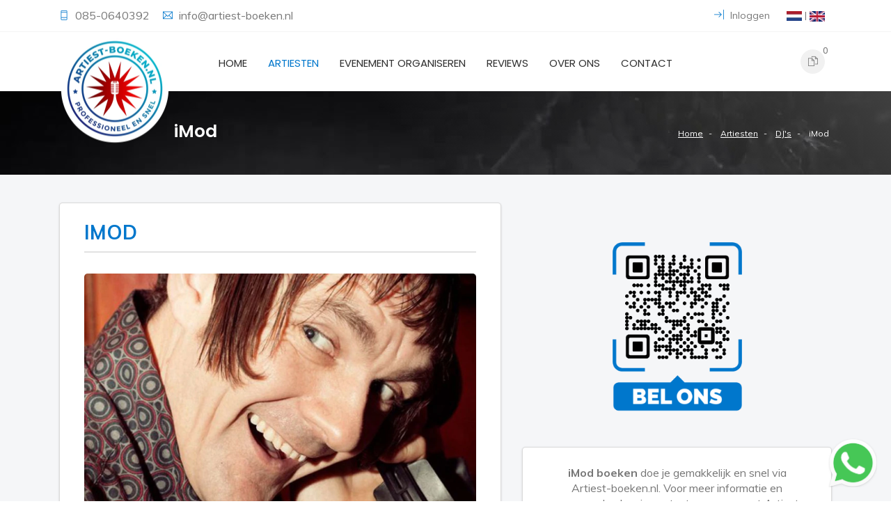

--- FILE ---
content_type: text/html; charset=UTF-8
request_url: https://www.artiest-boeken.nl/nl/artiesten/dj-s/imod
body_size: 8043
content:
<!DOCTYPE html>
<html lang="nl">
	<head>
		<meta charset="UTF-8">
		<meta http-equiv="X-UA-Compatible" content="IE=edge">
		<meta name="author" content="https://www.scriptex.nl">
					<title>Artiest-Boeken.nl | iMod Boeken </title>
				<meta content="width=device-width, initial-scale=1, maximum-scale=1, user-scalable=no" name="viewport"/>
							<meta name="description" content="iMod boeken voor een optreden? Voor meer informatie neemt u contact op met Artiest-boeken.nl. Bel 085-0640392 of stuur een mail naar info@artiest-boeken.nl">
							<!-- Google Analytics -->
			<script>
				(function(i,s,o,g,r,a,m){i['GoogleAnalyticsObject']=r;i[r]=i[r]||function(){
				(i[r].q=i[r].q||[]).push(arguments)},i[r].l=1*new Date();a=s.createElement(o),
				m=s.getElementsByTagName(o)[0];a.async=1;a.src=g;m.parentNode.insertBefore(a,m)
				})(window,document,'script','https://www.google-analytics.com/analytics.js','ga');

				ga('create', 'UA-142407043-1', 'auto');
				ga('send', 'pageview');
			</script>
			<!-- End Google Analytics -->
			<!-- Global site tag (gtag.js) - Google Ads: 10789186472 -->
			<script async src="https://www.googletagmanager.com/gtag/js?id=AW-10789186472"></script>
			<script>
				window.dataLayer = window.dataLayer || [];
				function gtag(){dataLayer.push(arguments);}
				gtag('js', new Date());
				gtag('config', 'AW-10789186472');
			</script>
							<link rel="icon" type="image/png" href="https://www.artiest-boeken.nl/view/images/setting-design/1/artiest-boeken-favicon_256x256.png.webp" />
						
									<link rel="alternate" href="https://www.artiest-boeken.nl/nl/artiesten/dj-s/imod" hreflang="nl" />
							<link rel="alternate" href="https://www.artiest-boeken.nl/en/artists/dj-s/imod" hreflang="en" />
							
		<!--THEME FILES-->
		<link href="https://fonts.googleapis.com/css?family=Muli:400,600,700,800" rel="stylesheet" >
		<link href="https://fonts.googleapis.com/css?family=Poppins:400,500,600,700" rel="stylesheet" type="text/css" >		 
		<link href="https://fonts.googleapis.com/css?family=Handlee" rel="stylesheet">	
		
		<link rel="stylesheet" href="https://www.artiest-boeken.nl/view/css/jquery-ui.min.css" />
		<link rel="stylesheet" href="https://www.artiest-boeken.nl/view/css/slick.css" />
		<link rel="stylesheet" href="https://www.artiest-boeken.nl/view/css/font-awesome.css" />
		<link rel="stylesheet" href="https://www.artiest-boeken.nl/view/css/themify-icons.css" />
		<link rel="stylesheet" href="https://www.artiest-boeken.nl/view/css/animate.css" />
		<link rel="stylesheet" href="https://www.artiest-boeken.nl/view/css/owl.theme.default.min.css" />
		<link rel="stylesheet" href="https://www.artiest-boeken.nl/view/css/owl.carousel.min.css" />
		<link rel="stylesheet" href="https://www.artiest-boeken.nl/view/css/meanmenu.min.css" />
		<link rel="stylesheet" href="https://www.artiest-boeken.nl/view/css/remodal.css" />
		<link rel="stylesheet" href="https://www.artiest-boeken.nl/view/css/remodal-default-theme.css" />
		<link rel="stylesheet" href="https://www.artiest-boeken.nl/view/css/venobox.css" />
		<link rel="stylesheet" href="https://www.artiest-boeken.nl/view/css/bootstrap.min.css" />	
		<link rel="stylesheet" href="https://www.artiest-boeken.nl/view/css/photoswipe.css" />	
		<link rel="stylesheet" href="https://www.artiest-boeken.nl/view/css/style.css" />
		<link rel="stylesheet" href="https://www.artiest-boeken.nl/view/css/responsive.css" />	
		<link rel="stylesheet" href="https://www.artiest-boeken.nl/view/css/cropper.min.css" />	
		<link rel="stylesheet" href="https://www.artiest-boeken.nl/view/css/main.css" />	
		<link rel="stylesheet" href="https://www.artiest-boeken.nl/view/css/main.m.css" />	
				
		<style>
			q.mean-container a.meanmenu-reveal,
			.mean-container a.meanmenu-reveal,
			#testimonial-slider .owl-nav .owl-prev,
			#testimonial-slider .owl-nav .owl-next,
			.testimonial .score > span,
			.testimonial .testimonial-title,
			.showcoupon_btn,
			.cp_remove:hover i,
			.caa_extra_side_link a,
			.product_filter .filter.active,
			.product-grid.small-title-field .product-content h3.title,
			.single_sidebar ul li a:hover,
			.pink_outline_button,
			.search_form button,
			.sdbr_title,
			.single_ftr a:hover,
			.pd_title,
			.blog_cmnt_form #reply-title, .comments-title,
			.cmnt_content h4,
			.sf_title,
			.cmnt_content .reply_btn,
			.single-process i,
			.single_blog .blog_content h4 a:hover,
			.post-meta i,
			.product-grid:hover .title a,
			.product-grid .social li a,
			.main-menu nav a:hover,
			.main-menu nav a.active,
			.header_top_area i {
				color: #0077cc;
			}
			
			.slider_content .main_btn:hover, .slider_content .main_btn:focus,
			.search-box .form-control,
			.input-area input:focus, .input-area textarea:focus,
			.single_info .con_icon,
			.form-control:focus,
			.product_filter .filter.active,
			.border-btn,
			.pagination ul li a.active,
			.pink_outline_button,
			.ftr_social_icon ul li a:hover,
			#slider_area .owl-dot.active>span,
			#slider_area .owl-nav .owl-next:hover,
			#slider_area .owl-nav .owl-prev:hover,
			.slider_content .main_btn,
			.search-box button[type="submit"],
			#shop-further-modal.default-modal #submitPostForm_btn,
			.search_container:not(.home) .search_block .search_input input:focus,
			.search_container:not(.home) .search_block .search_results	{
				border-color: #0077cc;
			}
			
			.slider_content .main_btn:hover, .slider_content .main_btn:focus,
			.mean-container .mean-nav ul li a:hover,
			.mean-container .mean-nav ul li a.mean-expand:hover,
			.mean-container .mean-nav ul li a.active,
			.mean-container a.meanmenu-reveal span,
			.single_info .con_icon,
			.border-btn,
			.pd_tab_btn li a.active,
			.acc_btn,
			.price_filter .ui-slider-handle.ui-state-default.ui-corner-all,
			.blog_cmnt_form #reply-title:before,
			.comments-title:before, .sdbr_title:before,
			#topcontrol:hover,
			#topcontrol,
			.ftr_social_icon ul li a:hover,
			.newsletter_form button,
			.blog_date,
			.section_title .divider,
			#slider_area .owl-dot.active>span,
			#slider_area .owl-nav .owl-next:hover,
			#slider_area .owl-nav .owl-prev:hover,
			.slider_content .main_btn,
			.slider_content p,
			.checkout_btn,
			.right_menu .cart_icon a:hover,
			.right_menu .cart_icon a:focus,
			.search-box button[type="submit"],
			.right_menu .search_icon a,
			.search_container.home .search_block .search_input:after {
				background: #0077cc;
			}
			
			#testimonial-slider .owl-nav .owl-prev:hover,
			#testimonial-slider .owl-nav .owl-next:hover,
			.profile-side-menu ul > li.active a,
			.prdct_dtls_page_area .slick-arrow,
			.shopping-cart-amount-switcher > .plus:hover,
			.shopping-cart-amount-switcher > .minus:hover,
			#shop-further-modal.default-modal #submitPostForm_btn,
			.pagination ul li a.active,
			.single_promo.colored_text_block .title,
			.product-grid .social li a:hover,
			.product-grid .product-new-label,
			.product-grid .product-discount-label,
			.product-grid .product-new-label,
			.product-grid .product-discount-label {
				background-color: #0077cc;
			}
			
			::-moz-selection {
				background-color: #0077cc;
			}
			
			::selection {
				background-color: #0077cc;
			}
		</style>
	</head>
	<body class="products-detail" data-home-url="https://www.artiest-boeken.nl/nl" data-current-path="artiesten/dj-s/imod" data-current-call="nl/artiesten/dj-s/imod" data-recaptcha-key="6LcEu6kUAAAAACiMSNKftpVNTNi7L82FTGK_rMSP">
						<div id="cropper" class="modal" tabindex="-1" role="dialog">
	<div class="modal-dialog" role="document">
		<div class="modal-content">
			<div class="modal-header">
				<h4 class="modal-title">Bijsnijden</h4>
			</div>
			<div class="modal-body">
				<div class="loading-text">
					Laden... een moment geduld alstublieft.				</div>
				<div class="image">
					<img src="" data-file-field="" />
				</div>
			</div>
			<div class="modal-footer">
				<button id="crop" type="button" class="btn btn-primary">Nu bijsnijden</button>
			</div>
		</div>
	</div>
</div>
<div id="file-size-modal" class="modal" tabindex="-1" role="dialog">
	<div class="modal-dialog" role="document">
		<div class="modal-content">
			<div class="modal-header">
				<h4 class="modal-title">Bestandsgrootte</h4>
			</div>
			<div class="modal-body">
				Bestanden mogen een maximale grootte hebben van  <span class="max-size"></span>KB.
			</div>
			<div class="modal-footer">
				<button type="button" class="btn btn-default" data-dismiss="modal">Oké</button>
			</div>
		</div>
	</div>
</div>		<div class="wrapper">
			<!--  Start Header  -->
<header id="header_area">
	<div class="header_top_area">
		<div class="container">
			<div class="row">
				<div class="d-none d-md-block col-md-6">
					<div class="hdr_tp_left">
						<div class="call_area">
															<span class="single_con_add"><i class="ti-mobile"></i>
									<a href="tel:085-0640392">
										085-0640392									</a>
								</span>
																						<span class="single_con_add"><i class="ti-email"></i>
									<a class="core-email" data-url="infoatrepartiest-boekendotrepnl" href="mailto:infoatrepartiest-boekendotrepnl">
										infoatrepartiest-boekendotrepnl									</a>
								</span>
													</div>
					</div>
				</div>
				
				<div class="col-12 col-md-6">
					<ul class="hdr_tp_right text-right">
																														<li class="account_area"><a href="https://www.artiest-boeken.nl/nl/inloggen"><i class="ti-shift-right"></i> Inloggen</a></li>
																											<li>
							<a href="https://www.artiest-boeken.nl/nl/artiesten/dj-s/imod"><img src="https://www.artiest-boeken.nl/view/images/nl_22x14.png.webp" alt="Nederlands"></a> | <a href="https://www.artiest-boeken.nl/en/artists/dj-s/imod"><img src="https://www.artiest-boeken.nl/view/images/en_22x15.png.webp" alt="English"></a>
						</li>
					</ul>
				</div>
			</div>
		</div>
	</div> <!--  HEADER START  -->
	
	<div class="header_btm_area">
		<div class="container">
			<div class="row">		
				<div class="col-6 col-md-4 col-xl-2"> 
					<a class="logo" href="https://www.artiest-boeken.nl/nl">
						<img class="d-none d-sm-inline-block" alt="Artiest-Boeken.nl | Logo" src="https://www.artiest-boeken.nl/view/images/setting-design/1/artiest-boeken-logo_320x320.png.webp">
						<img class="d-inline-block d-sm-none" alt="Artiest-Boeken.nl | Logo" src="https://www.artiest-boeken.nl/view/images/setting-design/1/artiest-boeken-favicon_256x256.png.webp">
					</a> 
				</div><!--  End Col -->
				
				<div class="mean-init col-12 col-xl-8 text-center">
					<div class="menu_wrap">
						<div class="main-menu d-none d-xl-block">
							<nav>
								<ul>
																			<li>
											<a class="" href="https://www.artiest-boeken.nl/nl">
												Home																							</a>
																					</li>
																			<li>
											<a class="active" href="https://www.artiest-boeken.nl/nl/artiesten">
												Artiesten																							</a>
																					</li>
																			<li>
											<a class="" href="https://www.artiest-boeken.nl/nl/events">
												Evenement organiseren																							</a>
																					</li>
																			<li>
											<a class="" href="https://www.artiest-boeken.nl/nl/reviews">
												Reviews																							</a>
																					</li>
																			<li>
											<a class="" href="https://www.artiest-boeken.nl/nl/over-ons">
												Over ons																							</a>
																					</li>
																			<li>
											<a class="" href="https://www.artiest-boeken.nl/nl/contact">
												Contact																							</a>
																					</li>
																	</ul>
							</nav>
						</div> <!--  End Main Menu -->					

						<div class="mobile-menu text-right ">
							<nav>
								<ul>
																			<li>
											<a class="" href="https://www.artiest-boeken.nl/nl">Home</a>
																					</li>
																			<li>
											<a class="active" href="https://www.artiest-boeken.nl/nl/artiesten">Artiesten</a>
																					</li>
																			<li>
											<a class="" href="https://www.artiest-boeken.nl/nl/events">Evenement organiseren</a>
																					</li>
																			<li>
											<a class="" href="https://www.artiest-boeken.nl/nl/reviews">Reviews</a>
																					</li>
																			<li>
											<a class="" href="https://www.artiest-boeken.nl/nl/over-ons">Over ons</a>
																					</li>
																			<li>
											<a class="" href="https://www.artiest-boeken.nl/nl/contact">Contact</a>
																					</li>
																	</ul>
							</nav>
						</div> <!--  End mobile-menu -->						
					</div>
				</div><!--  End Col -->		

				<div class="col-12 col-xl-2">
											<div class="right_menu pull-right">
							<ul class="nav">
								<li>
									<div class="cart_menu_area">
										<div class="cart_icon">
											<a href="https://www.artiest-boeken.nl/nl/offerte-aanvragen"><i class="ti-files" aria-hidden="true"></i></a>
											<span class="cart_number">0</span>
										</div>

										<!-- Mini Cart Wrapper -->
										<div class="mini-cart-wrapper">
											<!-- Product List -->
											<div class="mc-pro-list fix">
																							</div>
											<!-- Cart Button -->
											<div class="mc-button">
												<a href="https://www.artiest-boeken.nl/nl/offerte-aanvragen" class="checkout_btn">Offerte aanvragen</a>
											</div>
										</div>											
									</div>
								</li>
							</ul>
						</div>
									</div><!--  End Col -->	
				
			</div>
		</div>
	</div>
</header>
<!--  End Header  -->			<div id="page_item_area">
	<div class="container">
		<div class="row">
			<div class="col-sm-6 col-md-8 text-center text-sm-left">
				<h3>iMod</h3>
			</div>		

			<div class="col-sm-6 col-md-4 text-center text-sm-right">
				<ul class="p_items">
																		<li><a href="https://www.artiest-boeken.nl/nl">Home</a></li>
																								<li><a href="https://www.artiest-boeken.nl/nl/artiesten">Artiesten</a></li>
																								<li><a href="https://www.artiest-boeken.nl/nl/artiesten/dj-s">DJ's</a></li>
																								<li><span>iMod</span></li>
															</ul>					
			</div>	
		</div>
	</div>
</div>
<div class="prdct_dtls_page_area">
	<div class="container">
		<div class="row">
			<div class="col-md-7 col-12">
				<div class="white-box">
					<span class="pd_title">iMod</span>
					<div id="main_image" class="pd_img fix" onclick="openGallery('imod',3);">
						<div class="image_loading" ><span><i class="fa fa-spinner fa-spin"></i></span></div>
						<img src="https://www.artiest-boeken.nl/view/images/artists/1232/imod_764x634.jpg.webp" alt="iMod"/>
					</div>
																					<div class="universal-gallery-system d-none" id="imod" data-gallery='{"url_key":"imod","items":[{"id":0,"product_id":1232,"image":"view\/images\/artists\/1232\/imod.jpg","absolute_image":"https:\/\/www.artiest-boeken.nl\/view\/images\/artists\/1232\/imod.jpg","width":1920,"height":1440}]}'>	</div>
										<div class="biography-wrapper">
						<h2 class="biography-heading">Biografie</h2>
						<div class="biography half-open">
							<div class="biography-text"><p><span style="color: #333333; font-family: Tahoma, Helvetica, Arial, sans-serif; font-size: 12.16px;">Growing up on an eclectic diet of Soul, Funk, Punk, House and a host of other genres, Craig Hughes, AKA DJ iMod blasted onto the Cardiff House Scene in the mid 90's with a few stints here and there in Europe, most notably in Greece in 1996.</span><br style="color: #333333; font-family: Tahoma, Helvetica, Arial, sans-serif; font-size: 12.16px;" /><br style="color: #333333; font-family: Tahoma, Helvetica, Arial, sans-serif; font-size: 12.16px;" /><span style="color: #333333; font-family: Tahoma, Helvetica, Arial, sans-serif; font-size: 12.16px;">He has since traded in his LP's and graduated to a finer, higher, slightly more refined medium... Vinyl Singles&nbsp;</span><br style="color: #333333; font-family: Tahoma, Helvetica, Arial, sans-serif; font-size: 12.16px;" /><span style="color: #333333; font-family: Tahoma, Helvetica, Arial, sans-serif; font-size: 12.16px;">Spinning only his 45's since early in the millenium, he has amassed an amazing collection of Soul floor fillers. His true love is Northern Soul, but he is a mod at heart and can and will wow you with the sounds of The Spencer Davis Group, Motown, The Stone Roses and Paul Weller just as quickly as he will throw Curtis Mayfield's Movin On Up at the quadrophonic sound system.&nbsp;</span><br style="color: #333333; font-family: Tahoma, Helvetica, Arial, sans-serif; font-size: 12.16px;" /><br style="color: #333333; font-family: Tahoma, Helvetica, Arial, sans-serif; font-size: 12.16px;" /><span style="color: #333333; font-family: Tahoma, Helvetica, Arial, sans-serif; font-size: 12.16px;">His world was forever changed by DJ Norman Jay&nbsp;when he spun this Curtis Mayfield gem at a festival in 1997 and he knew in an instant what he and the rest of us needed more of in this life; and that was SOUL SOUL SOUL.&nbsp;</span><br style="color: #333333; font-family: Tahoma, Helvetica, Arial, sans-serif; font-size: 12.16px;" /><br style="color: #333333; font-family: Tahoma, Helvetica, Arial, sans-serif; font-size: 12.16px;" /><span style="color: #333333; font-family: Tahoma, Helvetica, Arial, sans-serif; font-size: 12.16px;">He was one of the resident Deejays for the Amsterdam Soul Club for 5 years until he decided to take the show on the road to Haarlem and organized and ran the Haarlem Soul Club for 3 years at the famous Patronaat and other clubs throughout Haarlem. Now that he calls Rotterdam his home he is busy packing the house for the Rotterdam Soul Club at Rotown in Rotterdam.</span><br style="color: #333333; font-family: Tahoma, Helvetica, Arial, sans-serif; font-size: 12.16px;" /><br style="color: #333333; font-family: Tahoma, Helvetica, Arial, sans-serif; font-size: 12.16px;" /><span style="color: #333333; font-family: Tahoma, Helvetica, Arial, sans-serif; font-size: 12.16px;">DJ iMod knows one thing for sure and that is how to fill up a floor and get a party moving,&nbsp;</span></p></div>
							<div class="biography-opener">Verder lezen</div>
						</div>
					</div>
				</div>
				<div class="white-box text-center under-bio">
					<h2 class="order-cta">iMod boeken?</h2>
					<div class="order-cta-subtext">Vraag nu vrijblijvend een offerte aan!</div>
					<form action="https://www.artiest-boeken.nl/nl/offerte-aanvragen/artiest_toevoegen/1232?return_url=artiesten%2Fdj-s%2Fimod" method="post">
						<div class="product-icon">
							<button type="submit" class="btn btn-primary"><i class="ti-file"></i><sup><i class="ti-plus"></i></sup> <span>&nbsp; Offerte aanvragen</span></button>
						</div>
					</form>
					<div class="order-usps">	
						<div class="order-usp"><i class="fa fa-check"></i> Gigantisch aanbod</div>
						<div class="order-usp"><i class="fa fa-check"></i> 100% klanttevredenheid</div>
						<div class="order-usp"><i class="fa fa-check"></i> Simpel boekingproces</div>
					</div>		
				</div>
			</div>
			<div class="col-md-5 col-12">
                <div class="text-center">
					<img class="img-responsive call-qr" src="https://www.artiest-boeken.nl/view/images/call-qr.png"/>		
				</div>
				<div class="white-box text-center">
					<div class="order-cta-subtext"><b>iMod boeken</b> doe je gemakkelijk en snel via Artiest-boeken.nl. Voor meer informatie en voorwaarden kun je contact opnemen met Artiest-boeken.nl.</div>
					<div class="contact-box-inner">
						<a href="tel:0850640392" class="btn btn-primary" style="margin-bottom: 5px;"><i class="fa fa-phone"></i><span> &nbsp; 085-0640392</span></a>
						<a class="btn btn-warning core-email" style="margin-bottom: 5px;" data-url="infoatrepartiest-boekendotrepnl" href="mailto:infoatrepartiest-boekendotrepnl">
							<i class="fa fa-envelope"></i><span> &nbsp; infoatrepartiest-boekendotrepnl</span>
						</a>
					</div>
					<div class="order-usps">	
						<div class="order-usp"><i class="fa fa-check"></i> Wij zijn je graag van dienst!</div>
					</div>		
				</div>
				<div class="white-box statistics-white-box">
					<h3 class="generic-order-heading">Onze prestaties</h3>
					<div class="order-statistics-wrapper">
						<div class="statistic-wrapper">
							<div class="statistic">
								<i class="fa fa-calendar"></i>
								<div class="statistic-number">700+</div>
								<div class="statistic-text">evenementen</div>
							</div>
						</div>
						<div class="statistic-wrapper">
							<div class="statistic">
								<i class="fa fa-user"></i>
								<div class="statistic-number">500+</div>
								<div class="statistic-text">klanten</div>	
							</div>
						</div>
						<div class="statistic-wrapper">
							<div class="statistic">
								<i class="fa fa-comments"></i>
								<div class="statistic-number">350+</div>
								<div class="statistic-text">tevreden reviews</div>	
							</div>
						</div>
						<div class="statistic-wrapper">
							<div class="statistic">
								<i class="fa fa-calendar"></i>
								<div class="statistic-number">25+</div>
								<div class="statistic-text">jaar ervaring</div>	
							</div>
						</div>
					</div>
				</div>
								<div class="white-box review-white-box">
					<h3 class="generic-order-heading">Wat klanten over ons zeggen</h3>
					<div class="small-review-embed">
						<div class="small-review-text">
							"Fawaka / wat een top shows met Equalz /Mula B en Illias-op-de-Beat. Suriname ziet jullie graag weer snel terug !<br>En team artiest-boeken.nl bedankt voor de begeleiding en jullie support hier in Suriname."
						</div>
						<div class="small-review-footer">
							<div class="small-review-author">
								<img src="https://www.artiest-boeken.nl/view/images/user_emblem_50x50.png.webp">
								<div class="small-review-author-info">
									<div class="small-review-author-name">Y Wroko</div>
									<div class="small-review-author-company">D-Sun Entertainment</div>
								</div>
							</div>
							<div class="small-review-score">
								<i class="fa fa-star"></i>
								<i class="fa fa-star"></i>
								<i class="fa fa-star"></i>
								<i class="fa fa-star"></i>
								<i class="fa fa-star"></i>
							</div>
						</div>
					</div>
				</div>
			</div>
		</div>
			<div class="related_prdct_area text-center">
			<div class="container">		
				<div class="rp_title text-center"><h3>Gerelateerde artiesten</h3></div>
				
				<div class="row">
											<div class="col-lg-3 col-md-6">
							<div class="product-grid">
								<div class="product-image">
									<a href="https://www.artiest-boeken.nl/nl/artiesten/dj-s/joyliana">
										<img class="pic-1" src="https://www.artiest-boeken.nl/view/images/artists/2827/Joyliana_KimdeHoop003_634x634.jpg.webp" alt="Joyliana">
																					<img class="pic-2" src="https://www.artiest-boeken.nl/view/images/artists/2827/Joyliana_KimdeHoop003_634x634.jpg.webp" alt="Joyliana">
																			</a>
								</div>
								<div class="product-content">
									<h3 class="title"><a href="https://www.artiest-boeken.nl/nl/artiesten/dj-s/joyliana">Joyliana</a></h3>
																	</div>
							</div>
						</div>
											<div class="col-lg-3 col-md-6">
							<div class="product-grid">
								<div class="product-image">
									<a href="https://www.artiest-boeken.nl/nl/artiesten/dj-s/svenson--gielen">
										<img class="pic-1" src="https://www.artiest-boeken.nl/view/images/artists/2810/Svenson en Gielen_634x634.jpg.webp" alt="Svenson & Gielen">
																					<img class="pic-2" src="https://www.artiest-boeken.nl/view/images/artists/2810/Svenson en Gielen_634x634.jpg.webp" alt="Svenson & Gielen">
																			</a>
								</div>
								<div class="product-content">
									<h3 class="title"><a href="https://www.artiest-boeken.nl/nl/artiesten/dj-s/svenson--gielen">Svenson & Gielen</a></h3>
																	</div>
							</div>
						</div>
											<div class="col-lg-3 col-md-6">
							<div class="product-grid">
								<div class="product-image">
									<a href="https://www.artiest-boeken.nl/nl/artiesten/dj-s/keezus-christus">
										<img class="pic-1" src="https://www.artiest-boeken.nl/view/images/artists/2779/Keezus Christus_634x634.jpg.webp" alt="Keezus Christus">
																					<img class="pic-2" src="https://www.artiest-boeken.nl/view/images/artists/2779/Keezus Christus_634x634.jpg.webp" alt="Keezus Christus">
																			</a>
								</div>
								<div class="product-content">
									<h3 class="title"><a href="https://www.artiest-boeken.nl/nl/artiesten/dj-s/keezus-christus">Keezus Christus</a></h3>
																	</div>
							</div>
						</div>
											<div class="col-lg-3 col-md-6">
							<div class="product-grid">
								<div class="product-image">
									<a href="https://www.artiest-boeken.nl/nl/artiesten/dj-s/jeckyll--hyde">
										<img class="pic-1" src="https://www.artiest-boeken.nl/view/images/artists/2691/Jeckyll Hyde_634x634.jpg.webp" alt=" Jeckyll & Hyde">
																					<img class="pic-2" src="https://www.artiest-boeken.nl/view/images/artists/2691/Jeckyll Hyde_634x634.jpg.webp" alt=" Jeckyll & Hyde">
																			</a>
								</div>
								<div class="product-content">
									<h3 class="title"><a href="https://www.artiest-boeken.nl/nl/artiesten/dj-s/jeckyll--hyde"> Jeckyll & Hyde</a></h3>
																	</div>
							</div>
						</div>
									</div>
			</div>
		</div>
	</div>			<!--  FOOTER START  -->
<footer class="footer_area">
	<div class="footer-top">
		<div class="container">
			<div class="row">				
				<div class="col-lg-4 col-sm-6">
					<div class="single_ftr footer-contact-info">
						<h4 class="sf_title">Vrijblijvend en snel advies</h4>
                        <img class="img-responsive call-qr" src="https://www.artiest-boeken.nl/view/images/call-qr-white.png"/>
						<ul>
							<li><i class="ti-location-pin"></i> Hoofdveste 10<br>9392 DG Houten</li>
							<li><i class="ti-mobile"></i> 085-0640392</li>
							<li><i class="ti-email"></i> <a class="core-email" href="infoatrepartiest-boekendotrepnl" data-url="infoatrepartiest-boekendotrepnl">infoatrepartiest-boekendotrepnl</a></li>
						</ul>
					</div>
				</div>
				
				<div class="col-lg-2 col-sm-6">
					<div class="single_ftr">
						<h4 class="sf_title">Navigatie</h4>
						<ul>
															<li><a href="https://www.artiest-boeken.nl/nl">Home</a></li>
															<li><a href="https://www.artiest-boeken.nl/nl/artiesten">Artiesten</a></li>
															<li><a href="https://www.artiest-boeken.nl/nl/events">Evenement organiseren</a></li>
															<li><a href="https://www.artiest-boeken.nl/nl/over-ons">Over ons</a></li>
															<li><a href="https://www.artiest-boeken.nl/nl/reviews">Reviews</a></li>
															<li><a href="https://www.artiest-boeken.nl/nl/nederlandse-artiesten-boeken">Nederlandse Artiesten boeken</a></li>
															<li><a href="https://www.artiest-boeken.nl/nl/vacatures">Vacatures</a></li>
															<li><a href="https://www.artiest-boeken.nl/nl/contact">Contact</a></li>
													</ul>
					</div>
				</div>
				
								
				<div class="col-lg-2 col-sm-6">
					<div class="single_ftr">
						<h4 class="sf_title">Meest gezocht</h4>
						<ul>
																																																																																																																																																																																																																																																																																																																																				<li><a href="https://www.artiest-boeken.nl/nl/rolf-sanchez-boeken">Rolf Sanchez boeken</a></li>
																																<li><a href="https://www.artiest-boeken.nl/nl/emma-heesters-boeken">Emma Heesters boeken</a></li>
																																<li><a href="https://www.artiest-boeken.nl/nl/equalz-boeken">Equalz boeken</a></li>
																																<li><a href="https://www.artiest-boeken.nl/nl/frenna-boeken">Frenna boeken</a></li>
																																<li><a href="https://www.artiest-boeken.nl/nl/froukje-boeken">Froukje boeken</a></li>
																																<li><a href="https://www.artiest-boeken.nl/nl/maan-boeken">Maan boeken</a></li>
																																<li><a href="https://www.artiest-boeken.nl/nl/suzan--freek-boeken">Suzan & Freek boeken</a></li>
																																<li><a href="https://www.artiest-boeken.nl/nl/snelle-boeken">Snelle boeken</a></li>
																																<li><a href="https://www.artiest-boeken.nl/nl/tabitha-boeken">Tabitha boeken</a></li>
																																<li><a href="https://www.artiest-boeken.nl/nl/kevin-boeken">Kevin boeken</a></li>
																																<li><a href="https://www.artiest-boeken.nl/nl/rene-le-blanc-boeken">René Le Blanc boeken</a></li>
																																<li><a href="https://www.artiest-boeken.nl/nl/mart-hoogkamer-boeken">Mart Hoogkamer boeken</a></li>
																																<li><a href="https://www.artiest-boeken.nl/nl/lijpe-boeken">Lijpe boeken</a></li>
																																<li><a href="https://www.artiest-boeken.nl/nl/josylvio-boeken">Josylvio boeken</a></li>
																																<li><a href="https://www.artiest-boeken.nl/nl/defenders-of-the-beast-boeken">Defenders of the Beast boeken</a></li>
																					</ul>
					</div>
				</div>
					
					
				<div class="col-lg-4 col-sm-6">
					<div class="single_ftr"> 
						<h4 class="sf_title">Artiest-boeken.nl BV</h4>
						<p>Heb je vragen of advies nodig? Denk hierbij aan hulp met het boeken van artiesten, ondersteuning voor je evenement, festival, bedrijfsfeest, kermis, bruiloft, etc. Neem dan contact op met ons team!</p>
					</div>
				</div>
				
			</div>
		</div>
	</div>

	<div class="ftr_btm_area">
		<div class="container">
			<div class="row">
				<div class="col-lg-3 text-center text-lg-left">
					<div class="ftr_social_icon">
						<ul>
															<li><a target="_blank" rel="nofollow" href="https://www.linkedin.com/company/29292857/admin/"><i class="fa fa-linkedin"></i></a></li>
															<li><a target="_blank" rel="nofollow" href=" https://www.instagram.com/artiest_boeken.nl/"><i class="fa fa-instagram"></i></a></li>
															<li><a target="_blank" rel="nofollow" href="https://www.facebook.com/artiestboeken.nl/"><i class="fa fa-facebook"></i></a></li>
															<li><a target="_blank" rel="nofollow" href="https://www.youtube.com/channel/UCD_MQKOgzgZ2sO9bEuxjcOA"><i class="fa fa-youtube"></i></a></li>
													</ul>
					</div>
				</div>
				
				<div class="col-lg-6 text-center">
					<p class="copyright_text text-center">&copy; 2026 Artiest-Boeken.nl. Alle rechten voorbehouden</p>
					<span class="footer-urls">
													<a href="https://www.artiest-boeken.nl/nl/sitemap">Sitemap</a> | 
													<a href="https://www.artiest-boeken.nl/nl/algemene-voorwaarden">Algemene Voorwaarden</a> | 
													<a href="https://www.artiest-boeken.nl/nl/disclaimer">Disclaimer</a>
											</span>
				</div>
				
							</div>
		</div>
	</div>
</footer>
<!--  FOOTER END  -->		</div>
		<!-- Root element of PhotoSwipe. Must have class pswp. -->
<div class="pswp" tabindex="-1" role="dialog" aria-hidden="true">

    <!-- Background of PhotoSwipe. 
         It's a separate element as animating opacity is faster than rgba(). -->
    <div class="pswp__bg"></div>

    <!-- Slides wrapper with overflow:hidden. -->
    <div class="pswp__scroll-wrap">

        <!-- Container that holds slides. 
            PhotoSwipe keeps only 3 of them in the DOM to save memory.
            Don't modify these 3 pswp__item elements, data is added later on. -->
        <div class="pswp__container">
            <div class="pswp__item"></div>
            <div class="pswp__item"></div>
            <div class="pswp__item"></div>
        </div>

        <!-- Default (PhotoSwipeUI_Default) interface on top of sliding area. Can be changed. -->
        <div class="pswp__ui pswp__ui--hidden">

            <div class="pswp__top-bar">

                <!--  Controls are self-explanatory. Order can be changed. -->

                <div class="pswp__counter"></div>

                <button class="pswp__button pswp__button--close" title="Sluiten"></button>

                <button class="pswp__button pswp__button--fs" title="Fullscreen"></button>

                <button class="pswp__button pswp__button--zoom" title="In / Uitzoomen"></button>

                <!-- Preloader demo http://codepen.io/dimsemenov/pen/yyBWoR -->
                <!-- element will get class pswp__preloader--active when preloader is running -->
                <div class="pswp__preloader">
                    <div class="pswp__preloader__icn">
                      <div class="pswp__preloader__cut">
                        <div class="pswp__preloader__donut"></div>
                      </div>
                    </div>
                </div>
            </div>

            <div class="pswp__share-modal pswp__share-modal--hidden pswp__single-tap">
                <div class="pswp__share-tooltip"></div> 
            </div>

            <button class="pswp__button pswp__button--arrow--left" title="Vorige">
            </button>

            <button class="pswp__button pswp__button--arrow--right" title="Volgende">
            </button>

            <div class="pswp__caption">
                <div class="pswp__caption__center"></div>
            </div>

        </div>
    </div>
</div>		
		<!--THEME SPECIFIC-->
		<script src="https://www.artiest-boeken.nl/view/js/jquery-1.12.4.min.js"></script>
		<script src="https://www.artiest-boeken.nl/view/js/slick.min.js"></script>
		<script src="https://www.artiest-boeken.nl/view/js/jquery-ui.min.js"></script>
		<script src="https://www.artiest-boeken.nl/view/js/popper.min.js"></script>
		<script src="https://www.artiest-boeken.nl/view/js/bootstrap.min.js"></script>
		<script src="https://www.artiest-boeken.nl/view/js/bootstrap.toolkit.js"></script>
		<script src="https://www.artiest-boeken.nl/view/js/jquery.meanmenu.min.js"></script>
		<script src="https://www.artiest-boeken.nl/view/js/jquery.mixitup.js"></script>
		<script src="https://www.artiest-boeken.nl/view/js/jquery.counterup.min.js"></script>
		<script src="https://www.artiest-boeken.nl/view/js/remodal.js"></script>
		<script src="https://www.artiest-boeken.nl/view/js/waypoints.min.js"></script>
		<script src="https://www.artiest-boeken.nl/view/js/wow.min.js"></script>
		<script src="https://www.artiest-boeken.nl/view/js/jquery.countdown.js"></script>
		<script src="https://www.artiest-boeken.nl/view/js/venobox.min.js"></script>
		<script src="https://www.artiest-boeken.nl/view/js/owl.carousel.min.js"></script>
		<script src="https://www.artiest-boeken.nl/view/js/scrolltopcontrol.js"></script>
		<script src="https://www.artiest-boeken.nl/view/js/photoswipe.min.js"></script>
		<script src="https://www.artiest-boeken.nl/view/js/cropper.min.js"></script>
		<script src="https://www.artiest-boeken.nl/view/js/jquery-cropper.min.js"></script>
		<script src="https://www.artiest-boeken.nl/view/js/main.js"></script>
					<script src="https://www.artiest-boeken.nl/view/js/products.detail.js"></script>
				
		<script type="text/javascript" src="https://www.google.com/recaptcha/api.js?onload=CaptchaCallback&render=explicit"></script>
		
        		        

        <!--Custom footer whatsapp icon-->
        <a href="https://wa.me/31626254444/" class="whatsapp-link" target="_blank">
			<span class="whatsapp-chat" style="display: none;">Heb je een vraag?</span>
			<img src="https://www.artiest-boeken.nl/view/images/WhatsApp-Logo.png">
		</a>
        
        <script>
            /*CUSTOM*/
            setTimeout(function(){ 
                jQuery('.whatsapp-link .whatsapp-chat').fadeIn(500);
            }, 4000);
        </script>
	</body>
</html>